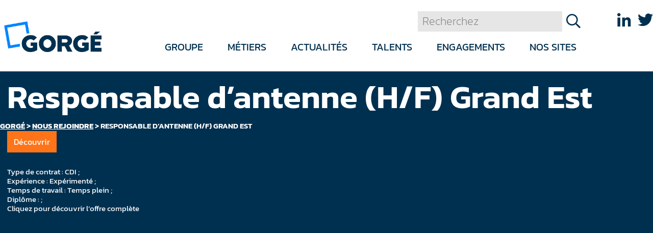

--- FILE ---
content_type: text/html; charset=UTF-8
request_url: https://www.gorge-entreprises.com/offre/responsable-dantenne-h-f-est/
body_size: 8170
content:
<!doctype html><html class="no-js no-svg" lang="fr-FR"><head><meta charset="UTF-8" /><meta name="description" content=""><meta http-equiv="Content-Type" content="text/html; charset=UTF-8" /><meta http-equiv="X-UA-Compatible" content="IE=edge"><meta name="viewport" content="width=device-width, initial-scale=1"><link rel="pingback" href="https://www.gorge-entreprises.com/xmlrpc.php" /><link rel="profile" href="http://gmpg.org/xfn/11"><link rel="apple-touch-icon" sizes="180x180" href="https://www.gorge-entreprises.com/wp-content/themes/groupe-gorge/img/apple-touch-icon.png"><link rel="icon" type="image/png" sizes="32x32" href="https://www.gorge-entreprises.com/wp-content/themes/groupe-gorge/img/favicon-32x32.png"><link rel="icon" type="image/png" sizes="16x16" href="https://www.gorge-entreprises.com/wp-content/themes/groupe-gorge/img/favicon-16x16.png"><link rel="shortcut icon" type="image/x-icon" href="https://www.gorge-entreprises.com/wp-content/themes/groupe-gorge/img/favicon.ico"><meta name='robots' content='index, follow, max-image-preview:large, max-snippet:-1, max-video-preview:-1' /><title>Responsable d’antenne (H/F) Grand Est - Gorgé</title><link rel="stylesheet" href="https://www.gorge-entreprises.com/wp-content/cache/min/1/93ca0175e0be1251db05837f6aa9e954.css" data-minify="1" /><link rel="canonical" href="https://www.gorge-entreprises.com/offre/responsable-dantenne-h-f-est/" /><meta property="og:locale" content="fr_FR" /><meta property="og:type" content="article" /><meta property="og:title" content="Responsable d’antenne (H/F) Grand Est - Gorgé" /><meta property="og:description" content="Type de contrat : CDI ; Expérience : Expérimenté ; Temps de travail : Temps plein ; Diplôme : ; Cliquez pour découvrir l&rsquo;offre complète" /><meta property="og:url" content="https://www.gorge-entreprises.com/offre/responsable-dantenne-h-f-est/" /><meta property="og:site_name" content="Gorgé" /><meta property="article:modified_time" content="2023-01-04T16:09:15+00:00" /><meta name="twitter:card" content="summary_large_image" /> <script type="application/ld+json" class="yoast-schema-graph">{"@context":"https://schema.org","@graph":[{"@type":"WebPage","@id":"https://www.gorge-entreprises.com/offre/responsable-dantenne-h-f-est/","url":"https://www.gorge-entreprises.com/offre/responsable-dantenne-h-f-est/","name":"Responsable d’antenne (H/F) Grand Est - Gorgé","isPartOf":{"@id":"https://www.gorge-entreprises.com/#website"},"datePublished":"2022-09-26T07:37:23+00:00","dateModified":"2023-01-04T16:09:15+00:00","breadcrumb":{"@id":"https://www.gorge-entreprises.com/offre/responsable-dantenne-h-f-est/#breadcrumb"},"inLanguage":"fr-FR","potentialAction":[{"@type":"ReadAction","target":["https://www.gorge-entreprises.com/offre/responsable-dantenne-h-f-est/"]}]},{"@type":"BreadcrumbList","@id":"https://www.gorge-entreprises.com/offre/responsable-dantenne-h-f-est/#breadcrumb","itemListElement":[{"@type":"ListItem","position":1,"name":"Accueil","item":"https://www.gorge-entreprises.com/"},{"@type":"ListItem","position":2,"name":"Responsable d’antenne (H/F) Grand Est"}]},{"@type":"WebSite","@id":"https://www.gorge-entreprises.com/#website","url":"https://www.gorge-entreprises.com/","name":"Gorgé","description":"","potentialAction":[{"@type":"SearchAction","target":{"@type":"EntryPoint","urlTemplate":"https://www.gorge-entreprises.com/?s={search_term_string}"},"query-input":"required name=search_term_string"}],"inLanguage":"fr-FR"}]}</script> <link href='https://fonts.gstatic.com' crossorigin rel='preconnect' /><style id='global-styles-inline-css' type='text/css'>body{--wp--preset--color--black:#000;--wp--preset--color--cyan-bluish-gray:#abb8c3;--wp--preset--color--white:#fff;--wp--preset--color--pale-pink:#f78da7;--wp--preset--color--vivid-red:#cf2e2e;--wp--preset--color--luminous-vivid-orange:#ff6900;--wp--preset--color--luminous-vivid-amber:#fcb900;--wp--preset--color--light-green-cyan:#7bdcb5;--wp--preset--color--vivid-green-cyan:#00d084;--wp--preset--color--pale-cyan-blue:#8ed1fc;--wp--preset--color--vivid-cyan-blue:#0693e3;--wp--preset--color--vivid-purple:#9b51e0;--wp--preset--gradient--vivid-cyan-blue-to-vivid-purple:linear-gradient(135deg,rgba(6,147,227,1) 0%,rgb(155,81,224) 100%);--wp--preset--gradient--light-green-cyan-to-vivid-green-cyan:linear-gradient(135deg,rgb(122,220,180) 0%,rgb(0,208,130) 100%);--wp--preset--gradient--luminous-vivid-amber-to-luminous-vivid-orange:linear-gradient(135deg,rgba(252,185,0,1) 0%,rgba(255,105,0,1) 100%);--wp--preset--gradient--luminous-vivid-orange-to-vivid-red:linear-gradient(135deg,rgba(255,105,0,1) 0%,rgb(207,46,46) 100%);--wp--preset--gradient--very-light-gray-to-cyan-bluish-gray:linear-gradient(135deg,rgb(238,238,238) 0%,rgb(169,184,195) 100%);--wp--preset--gradient--cool-to-warm-spectrum:linear-gradient(135deg,rgb(74,234,220) 0%,rgb(151,120,209) 20%,rgb(207,42,186) 40%,rgb(238,44,130) 60%,rgb(251,105,98) 80%,rgb(254,248,76) 100%);--wp--preset--gradient--blush-light-purple:linear-gradient(135deg,rgb(255,206,236) 0%,rgb(152,150,240) 100%);--wp--preset--gradient--blush-bordeaux:linear-gradient(135deg,rgb(254,205,165) 0%,rgb(254,45,45) 50%,rgb(107,0,62) 100%);--wp--preset--gradient--luminous-dusk:linear-gradient(135deg,rgb(255,203,112) 0%,rgb(199,81,192) 50%,rgb(65,88,208) 100%);--wp--preset--gradient--pale-ocean:linear-gradient(135deg,rgb(255,245,203) 0%,rgb(182,227,212) 50%,rgb(51,167,181) 100%);--wp--preset--gradient--electric-grass:linear-gradient(135deg,rgb(202,248,128) 0%,rgb(113,206,126) 100%);--wp--preset--gradient--midnight:linear-gradient(135deg,rgb(2,3,129) 0%,rgb(40,116,252) 100%);--wp--preset--duotone--dark-grayscale:url('#wp-duotone-dark-grayscale');--wp--preset--duotone--grayscale:url('#wp-duotone-grayscale');--wp--preset--duotone--purple-yellow:url('#wp-duotone-purple-yellow');--wp--preset--duotone--blue-red:url('#wp-duotone-blue-red');--wp--preset--duotone--midnight:url('#wp-duotone-midnight');--wp--preset--duotone--magenta-yellow:url('#wp-duotone-magenta-yellow');--wp--preset--duotone--purple-green:url('#wp-duotone-purple-green');--wp--preset--duotone--blue-orange:url('#wp-duotone-blue-orange');--wp--preset--font-size--small:13px;--wp--preset--font-size--medium:20px;--wp--preset--font-size--large:36px;--wp--preset--font-size--x-large:42px;--wp--preset--spacing--20:.44rem;--wp--preset--spacing--30:.67rem;--wp--preset--spacing--40:1rem;--wp--preset--spacing--50:1.5rem;--wp--preset--spacing--60:2.25rem;--wp--preset--spacing--70:3.38rem;--wp--preset--spacing--80:5.06rem}:where(.is-layout-flex){gap:.5em}body .is-layout-flow>.alignleft{float:left;margin-inline-start:0;margin-inline-end:2em}body .is-layout-flow>.alignright{float:right;margin-inline-start:2em;margin-inline-end:0}body .is-layout-flow>.aligncenter{margin-left:auto!important;margin-right:auto!important}body .is-layout-constrained>.alignleft{float:left;margin-inline-start:0;margin-inline-end:2em}body .is-layout-constrained>.alignright{float:right;margin-inline-start:2em;margin-inline-end:0}body .is-layout-constrained>.aligncenter{margin-left:auto!important;margin-right:auto!important}body .is-layout-constrained>:where(:not(.alignleft):not(.alignright):not(.alignfull)){max-width:var(--wp--style--global--content-size);margin-left:auto!important;margin-right:auto!important}body .is-layout-constrained>.alignwide{max-width:var(--wp--style--global--wide-size)}body .is-layout-flex{display:flex}body .is-layout-flex{flex-wrap:wrap;align-items:center}body .is-layout-flex>*{margin:0}:where(.wp-block-columns.is-layout-flex){gap:2em}.has-black-color{color:var(--wp--preset--color--black)!important}.has-cyan-bluish-gray-color{color:var(--wp--preset--color--cyan-bluish-gray)!important}.has-white-color{color:var(--wp--preset--color--white)!important}.has-pale-pink-color{color:var(--wp--preset--color--pale-pink)!important}.has-vivid-red-color{color:var(--wp--preset--color--vivid-red)!important}.has-luminous-vivid-orange-color{color:var(--wp--preset--color--luminous-vivid-orange)!important}.has-luminous-vivid-amber-color{color:var(--wp--preset--color--luminous-vivid-amber)!important}.has-light-green-cyan-color{color:var(--wp--preset--color--light-green-cyan)!important}.has-vivid-green-cyan-color{color:var(--wp--preset--color--vivid-green-cyan)!important}.has-pale-cyan-blue-color{color:var(--wp--preset--color--pale-cyan-blue)!important}.has-vivid-cyan-blue-color{color:var(--wp--preset--color--vivid-cyan-blue)!important}.has-vivid-purple-color{color:var(--wp--preset--color--vivid-purple)!important}.has-black-background-color{background-color:var(--wp--preset--color--black)!important}.has-cyan-bluish-gray-background-color{background-color:var(--wp--preset--color--cyan-bluish-gray)!important}.has-white-background-color{background-color:var(--wp--preset--color--white)!important}.has-pale-pink-background-color{background-color:var(--wp--preset--color--pale-pink)!important}.has-vivid-red-background-color{background-color:var(--wp--preset--color--vivid-red)!important}.has-luminous-vivid-orange-background-color{background-color:var(--wp--preset--color--luminous-vivid-orange)!important}.has-luminous-vivid-amber-background-color{background-color:var(--wp--preset--color--luminous-vivid-amber)!important}.has-light-green-cyan-background-color{background-color:var(--wp--preset--color--light-green-cyan)!important}.has-vivid-green-cyan-background-color{background-color:var(--wp--preset--color--vivid-green-cyan)!important}.has-pale-cyan-blue-background-color{background-color:var(--wp--preset--color--pale-cyan-blue)!important}.has-vivid-cyan-blue-background-color{background-color:var(--wp--preset--color--vivid-cyan-blue)!important}.has-vivid-purple-background-color{background-color:var(--wp--preset--color--vivid-purple)!important}.has-black-border-color{border-color:var(--wp--preset--color--black)!important}.has-cyan-bluish-gray-border-color{border-color:var(--wp--preset--color--cyan-bluish-gray)!important}.has-white-border-color{border-color:var(--wp--preset--color--white)!important}.has-pale-pink-border-color{border-color:var(--wp--preset--color--pale-pink)!important}.has-vivid-red-border-color{border-color:var(--wp--preset--color--vivid-red)!important}.has-luminous-vivid-orange-border-color{border-color:var(--wp--preset--color--luminous-vivid-orange)!important}.has-luminous-vivid-amber-border-color{border-color:var(--wp--preset--color--luminous-vivid-amber)!important}.has-light-green-cyan-border-color{border-color:var(--wp--preset--color--light-green-cyan)!important}.has-vivid-green-cyan-border-color{border-color:var(--wp--preset--color--vivid-green-cyan)!important}.has-pale-cyan-blue-border-color{border-color:var(--wp--preset--color--pale-cyan-blue)!important}.has-vivid-cyan-blue-border-color{border-color:var(--wp--preset--color--vivid-cyan-blue)!important}.has-vivid-purple-border-color{border-color:var(--wp--preset--color--vivid-purple)!important}.has-vivid-cyan-blue-to-vivid-purple-gradient-background{background:var(--wp--preset--gradient--vivid-cyan-blue-to-vivid-purple)!important}.has-light-green-cyan-to-vivid-green-cyan-gradient-background{background:var(--wp--preset--gradient--light-green-cyan-to-vivid-green-cyan)!important}.has-luminous-vivid-amber-to-luminous-vivid-orange-gradient-background{background:var(--wp--preset--gradient--luminous-vivid-amber-to-luminous-vivid-orange)!important}.has-luminous-vivid-orange-to-vivid-red-gradient-background{background:var(--wp--preset--gradient--luminous-vivid-orange-to-vivid-red)!important}.has-very-light-gray-to-cyan-bluish-gray-gradient-background{background:var(--wp--preset--gradient--very-light-gray-to-cyan-bluish-gray)!important}.has-cool-to-warm-spectrum-gradient-background{background:var(--wp--preset--gradient--cool-to-warm-spectrum)!important}.has-blush-light-purple-gradient-background{background:var(--wp--preset--gradient--blush-light-purple)!important}.has-blush-bordeaux-gradient-background{background:var(--wp--preset--gradient--blush-bordeaux)!important}.has-luminous-dusk-gradient-background{background:var(--wp--preset--gradient--luminous-dusk)!important}.has-pale-ocean-gradient-background{background:var(--wp--preset--gradient--pale-ocean)!important}.has-electric-grass-gradient-background{background:var(--wp--preset--gradient--electric-grass)!important}.has-midnight-gradient-background{background:var(--wp--preset--gradient--midnight)!important}.has-small-font-size{font-size:var(--wp--preset--font-size--small)!important}.has-medium-font-size{font-size:var(--wp--preset--font-size--medium)!important}.has-large-font-size{font-size:var(--wp--preset--font-size--large)!important}.has-x-large-font-size{font-size:var(--wp--preset--font-size--x-large)!important}.wp-block-navigation a:where(:not(.wp-element-button)){color:inherit}:where(.wp-block-columns.is-layout-flex){gap:2em}.wp-block-pullquote{font-size:1.5em;line-height:1.6}</style><style id='rocket-lazyload-inline-css' type='text/css'>.rll-youtube-player{position:relative;padding-bottom:56.23%;height:0;overflow:hidden;max-width:100%}.rll-youtube-player iframe{position:absolute;top:0;left:0;width:100%;height:100%;z-index:100;background:0 0}.rll-youtube-player img{bottom:0;display:block;left:0;margin:auto;max-width:100%;width:100%;position:absolute;right:0;top:0;border:none;height:auto;cursor:pointer;-webkit-transition:.4s all;-moz-transition:.4s all;transition:.4s all}.rll-youtube-player img:hover{-webkit-filter:brightness(75%)}.rll-youtube-player .play{height:72px;width:72px;left:50%;top:50%;margin-left:-36px;margin-top:-36px;position:absolute;background:url(https://www.gorge-entreprises.com/wp-content/plugins/wp-rocket/assets/img/youtube.png) no-repeat;cursor:pointer}</style><link rel="https://api.w.org/" href="https://www.gorge-entreprises.com/wp-json/" /><link rel="EditURI" type="application/rsd+xml" title="RSD" href="https://www.gorge-entreprises.com/xmlrpc.php?rsd" /><link rel="wlwmanifest" type="application/wlwmanifest+xml" href="https://www.gorge-entreprises.com/wp-includes/wlwmanifest.xml" /><link rel='shortlink' href='https://www.gorge-entreprises.com/?p=4301' /> <noscript><style id="rocket-lazyload-nojs-css">.rll-youtube-player,[data-lazy-src]{display:none!important}</style></noscript></head><body class="offre-template-default single single-offre postid-4301" data-template="base.twig" data-spy="scroll"> <noscript><iframe src="https://www.googletagmanager.com/ns.html?id=GTM-MLF38NB" height="0" width="0" style="display:none;visibility:hidden"></iframe></noscript><header class="header"><div class="container-xxl"><nav class="navbar navbar-expand-lg align-items-stretch" role="navigation"><div class="col-auto col-xxl-2 offset-xxl-1 col-logo"> <a href="https://www.gorge-entreprises.com" title="Gorgé" role="banner" rel="home"><img src="data:image/svg+xml,%3Csvg%20xmlns='http://www.w3.org/2000/svg'%20viewBox='0%200%20191%2060'%3E%3C/svg%3E" class="img-fluid" alt="Logo Gorgé" width="191" height="60" data-lazy-src="https://www.gorge-entreprises.com/wp-content/themes/groupe-gorge/img/gorge-logo.png"/><noscript><img src="https://www.gorge-entreprises.com/wp-content/themes/groupe-gorge/img/gorge-logo.png" class="img-fluid" alt="Logo Gorgé" width="191" height="60"/></noscript></a></div><div class="col"><div class="row h-100 pr-3"><div class="col-8 col-lg-12 col-search"><div class="dropdown dropdown-search d-flex justify-content-end"> <button class="btn btn-link dropdown-toggle d-lg-none" type="button" id="dropdownMenuButton" data-toggle="dropdown" aria-expanded="false"><span class="fal fa-search"></span><span class="fal fa-times"></span></button><ul class="dropdown-menu d-lg-none" aria-labelledby="dropdownMenuButton"><li><form role="search" method="get" id="searchform" class="searchform" action="https://www.gorge-entreprises.com/" ><div class="row flex-nowrap"><div class="col"> <input id="search-input" type="text" value="" name="s" id="s" placeholder="Recherchez"/></div><div class="col-auto"> <button type="submit" id="search-submit"><i class="far fa-search"></i></button></div></div></form></li></ul><ul class="dropdown-menu dropdown-menu--desktop d-none d-lg-block"><li><form role="search" method="get" id="searchform" class="searchform" action="https://www.gorge-entreprises.com/" ><div class="row flex-nowrap"><div class="col"> <input id="search-input" type="text" value="" name="s" id="s" placeholder="Recherchez"/></div><div class="col-auto"> <button type="submit" id="search-submit"><i class="far fa-search"></i></button></div></div></form></li></ul></div></div><div class="col-4 col-lg-12 col-menu"><div class="d-none d-lg-block"><ul class="navbar-nav-primary"><li class="nav-item"> <a class="nav-link" href="#"><span>Groupe</span></a><ul class="navbar-nav-second"><li class="nav-item menu-item menu-item-type-post_type menu-item-object-page menu-item-426"> <a class="nav-link" target="" href="https://www.gorge-entreprises.com/le-groupe-en-bref/"><span>Le Groupe en bref</span></a></li><li class="nav-item menu-item menu-item-type-post_type menu-item-object-page menu-item-429"> <a class="nav-link" target="" href="https://www.gorge-entreprises.com/histoire/"><span>Notre histoire</span></a></li><li class="nav-item menu-item menu-item-type-post_type menu-item-object-page menu-item-430"> <a class="nav-link" target="" href="https://www.gorge-entreprises.com/strategie/"><span>Notre stratégie</span></a></li><li class="nav-item menu-item menu-item-type-post_type menu-item-object-page menu-item-893"> <a class="nav-link" target="" href="https://www.gorge-entreprises.com/nos-valeurs/"><span>Nos valeurs</span></a></li></ul></li><li class="nav-item"> <a class="nav-link" href="#"><span>Métiers</span></a><ul class="navbar-nav-second"><li class="nav-item menu-item menu-item-type-post_type menu-item-object-page menu-item-464 menu-item-has-children"> <a class="nav-link" target="" href="https://www.gorge-entreprises.com/industries-technologies/"><span>Pôle Industries &amp; Technologies</span></a><ul class="navbar-nav-third"><li class="nav-item menu-item menu-item-type-post_type menu-item-object-page menu-item-5053"> <a class="nav-link" target="" href="https://www.gorge-entreprises.com/industries-technologies/exail-technologies/"><span class="fal fa-angle-right mr-1"></span>Navigation &amp; Robotique maritime (Exail Technologies)</a></li><li class="nav-item menu-item menu-item-type-post_type menu-item-object-page menu-item-461"> <a class="nav-link" target="" href="https://www.gorge-entreprises.com/conseil-en-ingenierie/"><span class="fal fa-angle-right mr-1"></span>Conseil en ingénierie &amp; Maitrise des risques</a></li><li class="nav-item menu-item menu-item-type-post_type menu-item-object-page menu-item-459"> <a class="nav-link" target="" href="https://www.gorge-entreprises.com/protection-incendie/"><span class="fal fa-angle-right mr-1"></span>Protection de sites à risques</a></li><li class="nav-item menu-item menu-item-type-post_type menu-item-object-page menu-item-463"> <a class="nav-link" target="" href="https://www.gorge-entreprises.com/impression-3d/"><span class="fal fa-angle-right mr-1"></span>Impression 3D</a></li></ul></li><li class="nav-item menu-item menu-item-type-post_type menu-item-object-page menu-item-5051"> <a class="nav-link" target="" href="https://www.gorge-entreprises.com/pole-capital-investissement/"><span>Pôle Capital Investissement</span></a></li></ul></li><li class="nav-item"> <a class="nav-link" href="https://www.gorge-entreprises.com/communiques-de-presse/"><span>Actualités</span></a></li><li class="nav-item"> <a class="nav-link" href="#"><span>Talents</span></a><ul class="navbar-nav-second"><li class="nav-item menu-item menu-item-type-post_type menu-item-object-page menu-item-458"> <a class="nav-link" target="" href="https://www.gorge-entreprises.com/offres-demploi/"><span>Nous rejoindre</span></a></li></ul></li><li class="nav-item"> <a class="nav-link" href="#"><span>Engagements</span></a><ul class="navbar-nav-second"><li class="nav-item menu-item menu-item-type-post_type menu-item-object-page menu-item-432"> <a class="nav-link" target="" href="https://www.gorge-entreprises.com/ethique/"><span>Éthique</span></a></li><li class="nav-item menu-item menu-item-type-post_type menu-item-object-page menu-item-433"> <a class="nav-link" target="" href="https://www.gorge-entreprises.com/developpement-durable/"><span>Développement durable</span></a></li></ul></li><li class="nav-item nav-item--sites"> <a class="nav-link" href="#"><span>Nos sites</span></a><ul class="navbar-nav-second"><li class="nav-item"> <a class="nav-link" href="https://www.vigians.com/" target="_blank"><span>Vigians</span></a></li><li class="nav-item"> <a class="nav-link" href="https://www.prodways-group.com" target="_blank"><span>Prodways</span></a></li><li class="nav-item"> <a class="nav-link" href="http://www.baumert.fr/" target="_blank"><span>Baumert</span></a></li><li class="nav-item"> <a class="nav-link" href="http://www.seres-technologies.com/fr/" target="_blank"><span>Seres Technologies </span></a></li><li class="nav-item"> <a class="nav-link" href="http://www.exail-technologies.com" target="_blank"><span>Exail Technologies</span></a></li></ul></li></ul></div><div class="d-lg-none text-right"> <button class="navbar-toggler ml-auto" type="button" data-toggle="collapse" data-target="#navbarHeader" aria-controls="navbarHeader" aria-expanded="false" aria-label="Navigation"> <span class="far fa-lg fa-bars"></span><span class="far fa-lg fa-times"></span> </button><div class="collapse navbar-collapse justify-content-end" id="navbarHeader"><ul class="navbar-nav-primary-mobile" id="collapse-menu-mobile"><li class="nav-item"> <button class="btn" type="button" data-toggle="collapse" data-target="#collapse-menu-mobile-1" aria-controls="collapse-menu-mobile-1" aria-expanded="false" aria-label="Navigation">Groupe <span class="fal fa-angle-down"></span></button><div class="collapse " id="collapse-menu-mobile-1" data-parent="#collapse-menu-mobile"><ul class="navbar-nav-second-mobile"><li class="nav-item menu-item menu-item-type-post_type menu-item-object-page menu-item-426"> <a class="nav-link" target="" href="https://www.gorge-entreprises.com/le-groupe-en-bref/">Le Groupe en bref</a></li><li class="nav-item menu-item menu-item-type-post_type menu-item-object-page menu-item-429"> <a class="nav-link" target="" href="https://www.gorge-entreprises.com/histoire/">Notre histoire</a></li><li class="nav-item menu-item menu-item-type-post_type menu-item-object-page menu-item-430"> <a class="nav-link" target="" href="https://www.gorge-entreprises.com/strategie/">Notre stratégie</a></li><li class="nav-item menu-item menu-item-type-post_type menu-item-object-page menu-item-893"> <a class="nav-link" target="" href="https://www.gorge-entreprises.com/nos-valeurs/">Nos valeurs</a></li></ul></div></li><li class="nav-item"> <button class="btn" type="button" data-toggle="collapse" data-target="#collapse-menu-mobile-2" aria-controls="collapse-menu-mobile-2" aria-expanded="false" aria-label="Navigation">Métiers <span class="fal fa-angle-down"></span></button><div class="collapse " id="collapse-menu-mobile-2" data-parent="#collapse-menu-mobile"><ul class="navbar-nav-second-mobile"><li class="nav-item menu-item menu-item-type-post_type menu-item-object-page menu-item-464 menu-item-has-children"> <a class="nav-link" target="" href="https://www.gorge-entreprises.com/industries-technologies/">Pôle Industries &amp; Technologies</a><ul class="navbar-nav-third"><li class="nav-item menu-item menu-item-type-post_type menu-item-object-page menu-item-5053"> <a class="nav-link" target="" href="https://www.gorge-entreprises.com/industries-technologies/exail-technologies/"><span class="fal fa-angle-right mr-1"></span>Navigation &amp; Robotique maritime (Exail Technologies)</a></li><li class="nav-item menu-item menu-item-type-post_type menu-item-object-page menu-item-461"> <a class="nav-link" target="" href="https://www.gorge-entreprises.com/conseil-en-ingenierie/"><span class="fal fa-angle-right mr-1"></span>Conseil en ingénierie &amp; Maitrise des risques</a></li><li class="nav-item menu-item menu-item-type-post_type menu-item-object-page menu-item-459"> <a class="nav-link" target="" href="https://www.gorge-entreprises.com/protection-incendie/"><span class="fal fa-angle-right mr-1"></span>Protection de sites à risques</a></li><li class="nav-item menu-item menu-item-type-post_type menu-item-object-page menu-item-463"> <a class="nav-link" target="" href="https://www.gorge-entreprises.com/impression-3d/"><span class="fal fa-angle-right mr-1"></span>Impression 3D</a></li></ul></li><li class="nav-item menu-item menu-item-type-post_type menu-item-object-page menu-item-5051"> <a class="nav-link" target="" href="https://www.gorge-entreprises.com/pole-capital-investissement/">Pôle Capital Investissement</a></li></ul></div></li><li class="nav-item"> <button class="btn" type="button" data-toggle="collapse" data-target="#collapse-menu-mobile-3" aria-controls="collapse-menu-mobile-3" aria-expanded="false" aria-label="Navigation">Actualités <span class="fal fa-angle-down"></span></button><div class="collapse " id="collapse-menu-mobile-3" data-parent="#collapse-menu-mobile"></div></li><li class="nav-item"> <button class="btn" type="button" data-toggle="collapse" data-target="#collapse-menu-mobile-4" aria-controls="collapse-menu-mobile-4" aria-expanded="false" aria-label="Navigation">Talents <span class="fal fa-angle-down"></span></button><div class="collapse " id="collapse-menu-mobile-4" data-parent="#collapse-menu-mobile"><ul class="navbar-nav-second-mobile"><li class="nav-item menu-item menu-item-type-post_type menu-item-object-page menu-item-458"> <a class="nav-link" target="" href="https://www.gorge-entreprises.com/offres-demploi/">Nous rejoindre</a></li></ul></div></li><li class="nav-item"> <button class="btn" type="button" data-toggle="collapse" data-target="#collapse-menu-mobile-5" aria-controls="collapse-menu-mobile-5" aria-expanded="false" aria-label="Navigation">Engagements <span class="fal fa-angle-down"></span></button><div class="collapse " id="collapse-menu-mobile-5" data-parent="#collapse-menu-mobile"><ul class="navbar-nav-second-mobile"><li class="nav-item menu-item menu-item-type-post_type menu-item-object-page menu-item-432"> <a class="nav-link" target="" href="https://www.gorge-entreprises.com/ethique/">Éthique</a></li><li class="nav-item menu-item menu-item-type-post_type menu-item-object-page menu-item-433"> <a class="nav-link" target="" href="https://www.gorge-entreprises.com/developpement-durable/">Développement durable</a></li></ul></div></li><li class="nav-item nav-item--sites"> <button class="btn" type="button" data-toggle="collapse" data-target="#collapse-menu-mobile-site" aria-controls="collapse-menu-mobile-site" aria-expanded="false" aria-label="Navigation">Nos sites <span class="fal fa-angle-down"></span></button><div class="collapse " id="collapse-menu-mobile-site" data-parent="#collapse-menu-mobile"><ul class="navbar-nav-second-mobile"><li class="nav-item"> <a class="nav-link" href="https://www.vigians.com/" target="_blank"><span>Vigians</span></a></li><li class="nav-item"> <a class="nav-link" href="https://www.prodways-group.com" target="_blank"><span>Prodways</span></a></li><li class="nav-item"> <a class="nav-link" href="http://www.baumert.fr/" target="_blank"><span>Baumert</span></a></li><li class="nav-item"> <a class="nav-link" href="http://www.seres-technologies.com/fr/" target="_blank"><span>Seres Technologies </span></a></li><li class="nav-item"> <a class="nav-link" href="http://www.exail-technologies.com" target="_blank"><span>Exail Technologies</span></a></li></ul></div></li></ul><ul class="dropdown-langue-mobile"><li class="pl-3"><a class="icon-network text-primary" href="https://www.linkedin.com/company/gorg%C3%A9-sas/" target="_blank" title="Groupe Gorgé sur Linkedin"><i class="fab fa-linkedin-in"></i></a><li class="pl-2"><a class="icon-network text-primary" href="https://twitter.com/GroupeGorge" target="_blank" title="Groupe Gorgé sur Twitter"><i class="fab fa-twitter"></i></a></ul></div></div></div></div></div><div class="d-none d-lg-block col-lg-auto col-link text-lg-right"><div class="pb-1"><ul class="d-none d-lg-inline-flex dropdown-langue"><li class="pl-4"><a class="icon-network text-primary" href="https://www.linkedin.com/company/gorg%C3%A9-sas/" target="_blank" title="Groupe Gorgé sur Linkedin"><i class="fab fa-linkedin-in"></i></a><li class="pl-2"><a class="icon-network text-primary" href="https://twitter.com/GroupeGorge" target="_blank" title="Groupe Gorgé sur Twitter"><i class="fab fa-twitter"></i></a></ul></div></div></nav></div></header><main class="main container-xxl" role="main"><article class="post-type-offre" id="post-4301"><section class="section-entete"><div class="position-relative"><div class="section-breadcrumb row"><div class="col-12 col-xxl-10 mx-auto"> <span property="itemListElement" typeof="ListItem"><a property="item" typeof="WebPage" title="Gorgé" href="https://www.gorge-entreprises.com" class="home" ><span property="name">Gorgé</span></a><meta property="position" content="1"></span> &gt; <span property="itemListElement" typeof="ListItem"><a property="item" typeof="WebPage" title="Nous rejoindre" href="https://www.gorge-entreprises.com/offres-demploi/" class="offre-root post post-offre" ><span property="name">Nous rejoindre</span></a><meta property="position" content="2"></span> &gt; <span property="itemListElement" typeof="ListItem"><span property="name" class="post post-offre current-item">Responsable d’antenne (H/F) Grand Est</span><meta property="url" content="https://www.gorge-entreprises.com/offre/responsable-dantenne-h-f-est/"><meta property="position" content="3"></span></div></div><div class="row h-100"><div class="col-12 col-xxl-10 mx-auto"><h1 class="m-0 p-2">Responsable d’antenne (H/F) Grand Est</h1></div></div></div></section><div class="row"><div class="col-12 col-xxl-10 mx-auto"><div class="row"><div class="col-12 p-2 "> <a href="https://www.clf-satrem.com/jobs/responsable-dantenne-h-f-est" class="btn btn-danger" target="_blank">Découvrir</a></div></div></div></div><div class="row"><div class="col-12 col-xxl-10 mx-auto p-2 article-body"><p>Type de contrat : CDI ;<br /> Expérience : Expérimenté ;<br /> Temps de travail : Temps plein ;<br /> Diplôme : ;<br /> Cliquez pour découvrir l&rsquo;offre complète</p></div></div><div class="row"><div class="col-12 col-xxl-10 mx-auto"><div class="row"></div></div></div></article></main><footer class="footer"><div class="container-xxl"><div class="col-10 mx-auto py-3 py-md-7"><div class="row"><div class="col-12"><div class="row"><div class="col-12 col-md-5"><div class="field-titre">NOUS CONTACTER</div><div class="field-texte"><p><a href="https://www.gorge-entreprises.com/1129-2/">Ecrivez nous </a></p><p>Tél : +33 (0)1 44 77 94 77</p><p>30 rue de Gramont</p><p>75002 Paris</p></div></div><div class="col-12 col-md-4"><div class="field-titre">NOUS SUIVRE</div><div class="field-texte"><form id="mc4wp-form-1" class="mc4wp-form mc4wp-form-184" method="post" data-id="184" data-name="" ><div class="mc4wp-form-fields"><p> <label class="form-label" for="EMAIL">Abonnez-vous à la newsletter<label> <input required="required" placeholder="Renseignez votre adresse e-mail" name="EMAIL" type="email" class="mail-newsletter" /> <input type="submit" class="bouton-newsletter" name="" style="color:transparent !important"></p><p> <label> <input name="AGREE_TO_TERMS" type="checkbox" value="1" required="">J'ai lu et accepté les <a href="https://www.gorge-entreprises.com/rgpd/" style="color:white;text-decoration:underline">conditions d'utilisation</a> </label></p></div><label style="display: none !important;">Laissez ce champ vide si vous êtes humain : <input type="text" name="_mc4wp_honeypot" value="" tabindex="-1" autocomplete="off" /></label><input type="hidden" name="_mc4wp_timestamp" value="1768181427" /><input type="hidden" name="_mc4wp_form_id" value="184" /><input type="hidden" name="_mc4wp_form_element_id" value="mc4wp-form-1" /><div class="mc4wp-response"></div></form></div></div><div class="col-12 col-md-3"><ul class="navbar-nav"><li class="nav-item dropdown menu-item menu-item-type-post_type menu-item-object-page menu-item-192"> <a class="nav-link " target="" href="https://www.gorge-entreprises.com/mention-legales/">Mentions légales</a></li><li class="nav-item dropdown menu-item menu-item-type-post_type menu-item-object-page menu-item-193"> <a class="nav-link " target="" href="https://www.gorge-entreprises.com/plan-du-site/">Plan du site</a></li><li class="nav-item dropdown menu-item menu-item-type-post_type menu-item-object-page menu-item-1132"> <a class="nav-link " target="" href="https://www.gorge-entreprises.com/1129-2/">Contact</a></li><li class="nav-item dropdown menu-item menu-item-type-post_type menu-item-object-page menu-item-194"> <a class="nav-link " target="" href="https://www.gorge-entreprises.com/rgpd/">RGPD</a></li></ul></div><div class="col-12 pt-3 pt-md-6"><div class="row justify-content-center align-items-center liste-logos"><div class="col-6 col-md-3 col-lg"> <img class="img-fluid" alt="" src="data:image/svg+xml,%3Csvg%20xmlns='http://www.w3.org/2000/svg'%20viewBox='0%200%200%200'%3E%3C/svg%3E" data-lazy-src="https://www.gorge-entreprises.com/wp-content/uploads/2023/04/Exail-200x122.png" /><noscript><img class="img-fluid" alt="" src="https://www.gorge-entreprises.com/wp-content/uploads/2023/04/Exail-200x122.png" /></noscript></div><div class="col-6 col-md-3 col-lg"> <img class="img-fluid" alt="" src="data:image/svg+xml,%3Csvg%20xmlns='http://www.w3.org/2000/svg'%20viewBox='0%200%200%200'%3E%3C/svg%3E" data-lazy-src="https://www.gorge-entreprises.com/wp-content/uploads/2023/04/Vigians-200x146.png" /><noscript><img class="img-fluid" alt="" src="https://www.gorge-entreprises.com/wp-content/uploads/2023/04/Vigians-200x146.png" /></noscript></div><div class="col-6 col-md-3 col-lg"> <img class="img-fluid" alt="" src="data:image/svg+xml,%3Csvg%20xmlns='http://www.w3.org/2000/svg'%20viewBox='0%200%200%200'%3E%3C/svg%3E" data-lazy-src="https://www.gorge-entreprises.com/wp-content/uploads/2023/04/Baumert-200x81.png" /><noscript><img class="img-fluid" alt="" src="https://www.gorge-entreprises.com/wp-content/uploads/2023/04/Baumert-200x81.png" /></noscript></div><div class="col-6 col-md-3 col-lg"> <img class="img-fluid" alt="" src="data:image/svg+xml,%3Csvg%20xmlns='http://www.w3.org/2000/svg'%20viewBox='0%200%200%200'%3E%3C/svg%3E" data-lazy-src="https://www.gorge-entreprises.com/wp-content/uploads/2023/04/Prodways-Group-200x71.png" /><noscript><img class="img-fluid" alt="" src="https://www.gorge-entreprises.com/wp-content/uploads/2023/04/Prodways-Group-200x71.png" /></noscript></div><div class="col-6 col-md-3 col-lg"> <img class="img-fluid" alt="" src="data:image/svg+xml,%3Csvg%20xmlns='http://www.w3.org/2000/svg'%20viewBox='0%200%200%200'%3E%3C/svg%3E" data-lazy-src="https://www.gorge-entreprises.com/wp-content/uploads/2023/04/Seres-200x88.png" /><noscript><img class="img-fluid" alt="" src="https://www.gorge-entreprises.com/wp-content/uploads/2023/04/Seres-200x88.png" /></noscript></div><div class="col-6 col-md-3 col-lg"> <img class="img-fluid" alt="" src="data:image/svg+xml,%3Csvg%20xmlns='http://www.w3.org/2000/svg'%20viewBox='0%200%200%200'%3E%3C/svg%3E" data-lazy-src="https://www.gorge-entreprises.com/wp-content/uploads/2023/04/Heliatec-200x141.png" /><noscript><img class="img-fluid" alt="" src="https://www.gorge-entreprises.com/wp-content/uploads/2023/04/Heliatec-200x141.png" /></noscript></div><div class="col-6 col-md-3 col-lg"> <img class="img-fluid" alt="" src="data:image/svg+xml,%3Csvg%20xmlns='http://www.w3.org/2000/svg'%20viewBox='0%200%200%200'%3E%3C/svg%3E" data-lazy-src="https://www.gorge-entreprises.com/wp-content/uploads/2023/04/sopromec.svg" /><noscript><img class="img-fluid" alt="" src="https://www.gorge-entreprises.com/wp-content/uploads/2023/04/sopromec.svg" /></noscript></div></div></div></div></div></div></div></div>  <script type='text/javascript' id='contact-form-7-js-extra'>/* <![CDATA[ */ var wpcf7 = {"api":{"root":"https:\/\/www.gorge-entreprises.com\/wp-json\/","namespace":"contact-form-7\/v1"},"cached":"1"}; /* ]]> */</script>       <script>window.lazyLoadOptions={elements_selector:"img[data-lazy-src],.rocket-lazyload,iframe[data-lazy-src]",data_src:"lazy-src",data_srcset:"lazy-srcset",data_sizes:"lazy-sizes",class_loading:"lazyloading",class_loaded:"lazyloaded",threshold:300,callback_loaded:function(element){if(element.tagName==="IFRAME"&&element.dataset.rocketLazyload=="fitvidscompatible"){if(element.classList.contains("lazyloaded")){if(typeof window.jQuery!="undefined"){if(jQuery.fn.fitVids){jQuery(element).parent().fitVids()}}}}}};window.addEventListener('LazyLoad::Initialized',function(e){var lazyLoadInstance=e.detail.instance;if(window.MutationObserver){var observer=new MutationObserver(function(mutations){var image_count=0;var iframe_count=0;var rocketlazy_count=0;mutations.forEach(function(mutation){for(i=0;i<mutation.addedNodes.length;i++){if(typeof mutation.addedNodes[i].getElementsByTagName!=='function'){return}
if(typeof mutation.addedNodes[i].getElementsByClassName!=='function'){return}
images=mutation.addedNodes[i].getElementsByTagName('img');is_image=mutation.addedNodes[i].tagName=="IMG";iframes=mutation.addedNodes[i].getElementsByTagName('iframe');is_iframe=mutation.addedNodes[i].tagName=="IFRAME";rocket_lazy=mutation.addedNodes[i].getElementsByClassName('rocket-lazyload');image_count+=images.length;iframe_count+=iframes.length;rocketlazy_count+=rocket_lazy.length;if(is_image){image_count+=1}
if(is_iframe){iframe_count+=1}}});if(image_count>0||iframe_count>0||rocketlazy_count>0){lazyLoadInstance.update()}});var b=document.getElementsByTagName("body")[0];var config={childList:!0,subtree:!0};observer.observe(b,config)}},!1)</script><script data-no-minify="1" async src="https://www.gorge-entreprises.com/wp-content/plugins/wp-rocket/assets/js/lazyload/16.1/lazyload.min.js"></script>   <script type="text/javascript">tarteaucitron.user.googletagmanagerId = 'GTM-MLF38NB';
			  (tarteaucitron.job = tarteaucitron.job || []).push('googletagmanager');</script> <script>tarteaucitron.init({
			  "privacyUrl": "rgpd/", /* Privacy policy url */
			  "hashtag": "#tarteaucitron", /* Open the panel with this hashtag */
			  "cookieName": "tarteaucitron", /* Cookie name */
			  "orientation": "bottom", /* Banner position (top - bottom - middle - popup) */
			  "groupServices": false, /* Group services by category */
			  "showAlertSmall": false, /* Show the small banner on bottom right */
			  "cookieslist": false, /* Show the cookie list */			    
			  "showIcon": false, /* Show cookie icon to manage cookies */
			  // "iconSrc": "", /* Optionnal: URL or base64 encoded image */
			  "iconPosition": "BottomRight", /* Position of the icon between BottomRight, BottomLeft, TopRight and TopLeft */
			  "adblocker": false, /* Show a Warning if an adblocker is detected */
			  "DenyAllCta" : true, /* Show the deny all button */
			  "AcceptAllCta" : true, /* Show the accept all button when highPrivacy on */
			  "highPrivacy": true, /* HIGHLY RECOMMANDED Disable auto consent */
			  "handleBrowserDNTRequest": false, /* If Do Not Track == 1, disallow all */
			  "removeCredit": false, /* Remove credit link */
			  "moreInfoLink": true, /* Show more info link */
			  "useExternalCss": false, /* If false, the tarteaucitron.css file will be loaded */
			  //"cookieDomain": ".my-multisite-domaine.fr", /* Shared cookie for subdomain website */
			  "readmoreLink": "", /* Change the default readmore link pointing to tarteaucitron.io */			    
			  "mandatory": true /* Show a message about mandatory cookies */
			});</script> </footer><script src="https://www.gorge-entreprises.com/wp-content/cache/min/1/db23c242a66b777dd95a4c71d35f1c4b.js" data-minify="1" defer></script></body></html>
<!-- This website is like a Rocket, isn't it? Performance optimized by WP Rocket. Learn more: https://wp-rocket.me - Debug: cached@1768181427 -->